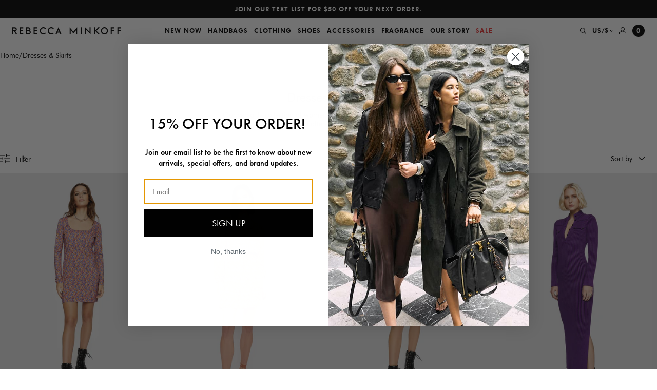

--- FILE ---
content_type: text/html; charset=utf-8
request_url: https://www.rebeccaminkoff.com/collections/all/product-group-daisy-cable-mini-sweater-dress?view=swatch-data
body_size: 211
content:


{
  "products": [
    
      

      

      

      {
        "color": "WINTER WHITE",
        "colorHandle": "winter-white",
        "colorFormatted": "Winter White",
        "productId": 6807036985438,
        "url": "/products/daisy-cable-mini-sweater-dress-rm323326ta-winter-white",
        "title": "Daisy Cable Mini Sweater Dress",
        "variants": [
          
            
            {
              "variantId": 40035717218398,
              "variantAvailable": true,
              "variantOptions": {
                
                  "color": "WINTER WHITE"
                  ,
                
                  "size": "XS"
                  
                
              },
              "price": 10500,
              "compareAtPrice": 34800
            },
          
            
            {
              "variantId": 40035717382238,
              "variantAvailable": true,
              "variantOptions": {
                
                  "color": "WINTER WHITE"
                  ,
                
                  "size": "S"
                  
                
              },
              "price": 10500,
              "compareAtPrice": 34800
            },
          
            
            {
              "variantId": 40035717480542,
              "variantAvailable": true,
              "variantOptions": {
                
                  "color": "WINTER WHITE"
                  ,
                
                  "size": "M"
                  
                
              },
              "price": 10500,
              "compareAtPrice": 34800
            },
          
            
            {
              "variantId": 40035717611614,
              "variantAvailable": true,
              "variantOptions": {
                
                  "color": "WINTER WHITE"
                  ,
                
                  "size": "L"
                  
                
              },
              "price": 10500,
              "compareAtPrice": 34800
            },
          
            
            {
              "variantId": 40035717742686,
              "variantAvailable": true,
              "variantOptions": {
                
                  "color": "WINTER WHITE"
                  ,
                
                  "size": "XL"
                  
                
              },
              "price": 10500,
              "compareAtPrice": 34800
            }
          
        ],
        "featuredImage" : "\/\/www.rebeccaminkoff.com\/cdn\/shop\/files\/RM323326TA-DAISYCABLEMINISWEATERDRESS-WINTERWHITE-A.jpg?v=1754354200",
        "images": [
          
            {
              "src": "//www.rebeccaminkoff.com/cdn/shop/files/RM323326TA-DAISYCABLEMINISWEATERDRESS-WINTERWHITE-A_grande.jpg?v=1754354200",
              "alt": "Daisy Cable Mini Sweater Dress"
            },
          
            {
              "src": "//www.rebeccaminkoff.com/cdn/shop/files/RM323326TA-DAISYCABLEMINISWEATERDRESS-WINTERWHITE-B_grande.jpg?v=1754354200",
              "alt": "Daisy Cable Mini Sweater Dress"
            },
          
            {
              "src": "//www.rebeccaminkoff.com/cdn/shop/files/RM323326TA-DAISYCABLEMINISWEATERDRESS-WINTERWHITE-C_grande.jpg?v=1754354200",
              "alt": "Daisy Cable Mini Sweater Dress"
            },
          
            {
              "src": "//www.rebeccaminkoff.com/cdn/shop/files/RM323326TA-DAISYCABLEMINISWEATERDRESS-WINTERWHITE-A_squarefeed_grande.jpg?v=1754354200",
              "alt": "Daisy Cable Mini Sweater Dress"
            }
          
        ],
        "metafields": {
          "promoMessagingHeading": null,
          "promoMessagingText": null
        },
        "available": true,
        "onlyDefaultVariant": false,
        "optionsSize": 2,
        "colorOptions": true,
        "comingSoon": false,
        "waitlist": false,
        "preOrder": false,
        "notEligible": true,
        "notEligibleCopy": "Not eligible for promotion"
      },
    
      

      

      

      {
        "color": "TRUE BLACK",
        "colorHandle": "true-black",
        "colorFormatted": "True Black",
        "productId": 6807037706334,
        "url": "/products/daisy-cable-mini-sweater-dress-rm323326ta-true-black",
        "title": "Daisy Cable Mini Sweater Dress",
        "variants": [
          
            
            {
              "variantId": 40035720921182,
              "variantAvailable": true,
              "variantOptions": {
                
                  "color": "TRUE BLACK"
                  ,
                
                  "size": "XS"
                  
                
              },
              "price": 10500,
              "compareAtPrice": 34800
            },
          
            
            {
              "variantId": 40035720953950,
              "variantAvailable": true,
              "variantOptions": {
                
                  "color": "TRUE BLACK"
                  ,
                
                  "size": "S"
                  
                
              },
              "price": 10500,
              "compareAtPrice": 34800
            },
          
            
            {
              "variantId": 40035720986718,
              "variantAvailable": true,
              "variantOptions": {
                
                  "color": "TRUE BLACK"
                  ,
                
                  "size": "M"
                  
                
              },
              "price": 10500,
              "compareAtPrice": 34800
            },
          
            
            {
              "variantId": 40035721019486,
              "variantAvailable": true,
              "variantOptions": {
                
                  "color": "TRUE BLACK"
                  ,
                
                  "size": "L"
                  
                
              },
              "price": 10500,
              "compareAtPrice": 34800
            },
          
            
            {
              "variantId": 40035721052254,
              "variantAvailable": true,
              "variantOptions": {
                
                  "color": "TRUE BLACK"
                  ,
                
                  "size": "XL"
                  
                
              },
              "price": 10500,
              "compareAtPrice": 34800
            }
          
        ],
        "featuredImage" : "\/\/www.rebeccaminkoff.com\/cdn\/shop\/files\/RM323326TA-DAISYCABLEMINISWEATERDRESS-TRUEBLACK-A.jpg?v=1754354180",
        "images": [
          
            {
              "src": "//www.rebeccaminkoff.com/cdn/shop/files/RM323326TA-DAISYCABLEMINISWEATERDRESS-TRUEBLACK-A_grande.jpg?v=1754354180",
              "alt": "Daisy Cable Mini Sweater Dress"
            },
          
            {
              "src": "//www.rebeccaminkoff.com/cdn/shop/files/RM323326TA-DAISYCABLEMINISWEATERDRESS-TRUEBLACK-B_grande.jpg?v=1754354180",
              "alt": "Daisy Cable Mini Sweater Dress"
            },
          
            {
              "src": "//www.rebeccaminkoff.com/cdn/shop/files/RM323326TA-DAISYCABLEMINISWEATERDRESS-TRUEBLACK-C_grande.jpg?v=1754354180",
              "alt": "Daisy Cable Mini Sweater Dress"
            },
          
            {
              "src": "//www.rebeccaminkoff.com/cdn/shop/files/RM323326TA-DAISYCABLEMINISWEATERDRESS-TRUEBLACK-A_squarefeed_grande.jpg?v=1754354180",
              "alt": "Daisy Cable Mini Sweater Dress"
            }
          
        ],
        "metafields": {
          "promoMessagingHeading": null,
          "promoMessagingText": null
        },
        "available": true,
        "onlyDefaultVariant": false,
        "optionsSize": 2,
        "colorOptions": true,
        "comingSoon": false,
        "waitlist": false,
        "preOrder": false,
        "notEligible": true,
        "notEligibleCopy": "Not eligible for promotion"
      }
    
  ]
}


--- FILE ---
content_type: text/html; charset=utf-8
request_url: https://www.rebeccaminkoff.com/collections/all/product-group-alana-military-henley-sweater-dress?view=swatch-data
body_size: 890
content:


{
  "products": [
    
      

      

      

      {
        "color": "BLACK",
        "colorHandle": "black",
        "colorFormatted": "Black",
        "productId": 6711271522398,
        "url": "/products/alana-military-henley-sweater-dress-f2282303-black",
        "title": "Alana Military Henley Sweater Dress",
        "variants": [
          
            
            {
              "variantId": 39766183608414,
              "variantAvailable": true,
              "variantOptions": {
                
                  "color": "BLACK"
                  ,
                
                  "size": "XXS"
                  
                
              },
              "price": 9000,
              "compareAtPrice": 29800
            },
          
            
            {
              "variantId": 39766183641182,
              "variantAvailable": true,
              "variantOptions": {
                
                  "color": "BLACK"
                  ,
                
                  "size": "XS"
                  
                
              },
              "price": 9000,
              "compareAtPrice": 29800
            },
          
            
            {
              "variantId": 39766183673950,
              "variantAvailable": true,
              "variantOptions": {
                
                  "color": "BLACK"
                  ,
                
                  "size": "S"
                  
                
              },
              "price": 9000,
              "compareAtPrice": 29800
            },
          
            
            {
              "variantId": 39766183706718,
              "variantAvailable": true,
              "variantOptions": {
                
                  "color": "BLACK"
                  ,
                
                  "size": "M"
                  
                
              },
              "price": 9000,
              "compareAtPrice": 29800
            },
          
            
            {
              "variantId": 39766183739486,
              "variantAvailable": true,
              "variantOptions": {
                
                  "color": "BLACK"
                  ,
                
                  "size": "L"
                  
                
              },
              "price": 9000,
              "compareAtPrice": 29800
            },
          
            
            {
              "variantId": 39766183772254,
              "variantAvailable": false,
              "variantOptions": {
                
                  "color": "BLACK"
                  ,
                
                  "size": "XL"
                  
                
              },
              "price": 9000,
              "compareAtPrice": 29800
            },
          
            
            {
              "variantId": 39766183805022,
              "variantAvailable": false,
              "variantOptions": {
                
                  "color": "BLACK"
                  ,
                
                  "size": "XXL"
                  
                
              },
              "price": 9000,
              "compareAtPrice": 29800
            }
          
        ],
        "featuredImage" : "\/\/www.rebeccaminkoff.com\/cdn\/shop\/products\/F2282303-ALANAMILITARYHENLEYSWEATERDRESS-BLACK-A.jpg?v=1754354349",
        "images": [
          
            {
              "src": "//www.rebeccaminkoff.com/cdn/shop/products/F2282303-ALANAMILITARYHENLEYSWEATERDRESS-BLACK-A_grande.jpg?v=1754354349",
              "alt": "Alana Military Henley Sweater Dress"
            },
          
            {
              "src": "//www.rebeccaminkoff.com/cdn/shop/products/F2282303-ALANAMILITARYHENLEYSWEATERDRESS-BLACK-B_grande.jpg?v=1754354350",
              "alt": "Alana Military Henley Sweater Dress"
            },
          
            {
              "src": "//www.rebeccaminkoff.com/cdn/shop/products/F2282303-ALANAMILITARYHENLEYSWEATERDRESS-BLACK-C_grande.jpg?v=1754354350",
              "alt": "Alana Military Henley Sweater Dress"
            },
          
            {
              "src": "//www.rebeccaminkoff.com/cdn/shop/products/F2282303-ALANAMILITARYHENLEYSWEATERDRESS-BLACK-A-SQUARE_squarefeed_grande.jpg?v=1754354350",
              "alt": "Alana Military Henley Sweater Dress"
            }
          
        ],
        "metafields": {
          "promoMessagingHeading": null,
          "promoMessagingText": null
        },
        "available": true,
        "onlyDefaultVariant": false,
        "optionsSize": 2,
        "colorOptions": true,
        "comingSoon": false,
        "waitlist": false,
        "preOrder": false,
        "notEligible": false,
        "notEligibleCopy": "Not eligible for promotion"
      },
    
      

      

      

      {
        "color": "PURPLE",
        "colorHandle": "purple",
        "colorFormatted": "Purple",
        "productId": 6711271555166,
        "url": "/products/alana-military-henley-sweater-dress-f2282303-purple",
        "title": "Alana Military Henley Sweater Dress",
        "variants": [
          
            
            {
              "variantId": 39766183837790,
              "variantAvailable": false,
              "variantOptions": {
                
                  "color": "PURPLE"
                  ,
                
                  "size": "XXS"
                  
                
              },
              "price": 9000,
              "compareAtPrice": 29800
            },
          
            
            {
              "variantId": 39766183870558,
              "variantAvailable": true,
              "variantOptions": {
                
                  "color": "PURPLE"
                  ,
                
                  "size": "XS"
                  
                
              },
              "price": 9000,
              "compareAtPrice": 29800
            },
          
            
            {
              "variantId": 39766183903326,
              "variantAvailable": true,
              "variantOptions": {
                
                  "color": "PURPLE"
                  ,
                
                  "size": "S"
                  
                
              },
              "price": 9000,
              "compareAtPrice": 29800
            },
          
            
            {
              "variantId": 39766183936094,
              "variantAvailable": true,
              "variantOptions": {
                
                  "color": "PURPLE"
                  ,
                
                  "size": "M"
                  
                
              },
              "price": 9000,
              "compareAtPrice": 29800
            },
          
            
            {
              "variantId": 39766183968862,
              "variantAvailable": false,
              "variantOptions": {
                
                  "color": "PURPLE"
                  ,
                
                  "size": "L"
                  
                
              },
              "price": 9000,
              "compareAtPrice": 29800
            },
          
            
            {
              "variantId": 39766184001630,
              "variantAvailable": false,
              "variantOptions": {
                
                  "color": "PURPLE"
                  ,
                
                  "size": "XL"
                  
                
              },
              "price": 9000,
              "compareAtPrice": 29800
            },
          
            
            {
              "variantId": 39766184034398,
              "variantAvailable": false,
              "variantOptions": {
                
                  "color": "PURPLE"
                  ,
                
                  "size": "XXL"
                  
                
              },
              "price": 9000,
              "compareAtPrice": 29800
            }
          
        ],
        "featuredImage" : "\/\/www.rebeccaminkoff.com\/cdn\/shop\/products\/F2282303-ALANAMILITARYHENLEYSWEATERDRESS-PURPLE-A.jpg?v=1754354348",
        "images": [
          
            {
              "src": "//www.rebeccaminkoff.com/cdn/shop/products/F2282303-ALANAMILITARYHENLEYSWEATERDRESS-PURPLE-A_grande.jpg?v=1754354348",
              "alt": "Alana Military Henley Sweater Dress"
            },
          
            {
              "src": "//www.rebeccaminkoff.com/cdn/shop/products/F2282303-ALANAMILITARYHENLEYSWEATERDRESS-PURPLE-B_grande.jpg?v=1754354349",
              "alt": "Alana Military Henley Sweater Dress"
            },
          
            {
              "src": "//www.rebeccaminkoff.com/cdn/shop/products/F2282303-ALANAMILITARYHENLEYSWEATERDRESS-PURPLE-C_grande.jpg?v=1754354349",
              "alt": "Alana Military Henley Sweater Dress"
            },
          
            {
              "src": "//www.rebeccaminkoff.com/cdn/shop/products/F2282303-ALANAMILITARYHENLEYSWEATERDRESS-PURPLE-A-SQUARE_squarefeed_grande.jpg?v=1754354349",
              "alt": "Alana Military Henley Sweater Dress"
            }
          
        ],
        "metafields": {
          "promoMessagingHeading": null,
          "promoMessagingText": null
        },
        "available": true,
        "onlyDefaultVariant": false,
        "optionsSize": 2,
        "colorOptions": true,
        "comingSoon": false,
        "waitlist": false,
        "preOrder": false,
        "notEligible": false,
        "notEligibleCopy": "Not eligible for promotion"
      }
    
  ]
}


--- FILE ---
content_type: text/html; charset=utf-8
request_url: https://www.rebeccaminkoff.com/collections/all/product-group-helen-dress?view=swatch-data
body_size: -59
content:


{
  "products": [
    
      

      

      

      {
        "color": "GOLDEN YELLOW",
        "colorHandle": "golden-yellow",
        "colorFormatted": "Golden Yellow",
        "productId": 6586606911582,
        "url": "/products/helen-dress-f21674a08-golden-yellow",
        "title": "Helen Dress",
        "variants": [
          
            
            {
              "variantId": 39409883152478,
              "variantAvailable": false,
              "variantOptions": {
                
                  "color": "GOLDEN YELLOW"
                  ,
                
                  "size": "XS"
                  
                
              },
              "price": 16000,
              "compareAtPrice": 22800
            },
          
            
            {
              "variantId": 39409883185246,
              "variantAvailable": false,
              "variantOptions": {
                
                  "color": "GOLDEN YELLOW"
                  ,
                
                  "size": "S"
                  
                
              },
              "price": 16000,
              "compareAtPrice": 22800
            },
          
            
            {
              "variantId": 39409883218014,
              "variantAvailable": false,
              "variantOptions": {
                
                  "color": "GOLDEN YELLOW"
                  ,
                
                  "size": "M"
                  
                
              },
              "price": 16000,
              "compareAtPrice": 22800
            },
          
            
            {
              "variantId": 39409883250782,
              "variantAvailable": false,
              "variantOptions": {
                
                  "color": "GOLDEN YELLOW"
                  ,
                
                  "size": "L"
                  
                
              },
              "price": 16000,
              "compareAtPrice": 22800
            },
          
            
            {
              "variantId": 39409883316318,
              "variantAvailable": true,
              "variantOptions": {
                
                  "color": "GOLDEN YELLOW"
                  ,
                
                  "size": "XL"
                  
                
              },
              "price": 16000,
              "compareAtPrice": 22800
            }
          
        ],
        "featuredImage" : "\/\/www.rebeccaminkoff.com\/cdn\/shop\/products\/F21674A08-HELENDRESS-GOLDENYELLOW-A.jpg?v=1754354525",
        "images": [
          
            {
              "src": "//www.rebeccaminkoff.com/cdn/shop/products/F21674A08-HELENDRESS-GOLDENYELLOW-A_grande.jpg?v=1754354525",
              "alt": "Helen Dress"
            },
          
            {
              "src": "//www.rebeccaminkoff.com/cdn/shop/products/F21674A08-HELENDRESS-GOLDENYELLOW-B_grande.jpg?v=1754354525",
              "alt": "Helen Dress"
            },
          
            {
              "src": "//www.rebeccaminkoff.com/cdn/shop/products/F21674A08-HELENDRESS-GOLDENYELLOW-C_grande.jpg?v=1754354525",
              "alt": "Helen Dress"
            }
          
        ],
        "metafields": {
          "promoMessagingHeading": null,
          "promoMessagingText": null
        },
        "available": true,
        "onlyDefaultVariant": false,
        "optionsSize": 2,
        "colorOptions": true,
        "comingSoon": false,
        "waitlist": false,
        "preOrder": false,
        "notEligible": false,
        "notEligibleCopy": "Not eligible for promotion"
      }
    
  ]
}


--- FILE ---
content_type: text/html; charset=utf-8
request_url: https://www.rebeccaminkoff.com/collections/all/product-group-artiedress?view=swatch-data
body_size: 712
content:


{
  "products": [
    
      

      

      

      {
        "color": "BLUE MULTI",
        "colorHandle": "blue-multi",
        "colorFormatted": "Blue Multi",
        "productId": 6659628761182,
        "url": "/products/artie-dress-s2267616-blue-multi",
        "title": "Artie Dress",
        "variants": [
          
            
            {
              "variantId": 39642487521374,
              "variantAvailable": false,
              "variantOptions": {
                
                  "color": "BLUE MULTI"
                  ,
                
                  "size": "XS"
                  
                
              },
              "price": 5600,
              "compareAtPrice": 15800
            },
          
            
            {
              "variantId": 39642487554142,
              "variantAvailable": false,
              "variantOptions": {
                
                  "color": "BLUE MULTI"
                  ,
                
                  "size": "S"
                  
                
              },
              "price": 5600,
              "compareAtPrice": 15800
            },
          
            
            {
              "variantId": 39642487586910,
              "variantAvailable": false,
              "variantOptions": {
                
                  "color": "BLUE MULTI"
                  ,
                
                  "size": "M"
                  
                
              },
              "price": 5600,
              "compareAtPrice": 15800
            },
          
            
            {
              "variantId": 39642487652446,
              "variantAvailable": true,
              "variantOptions": {
                
                  "color": "BLUE MULTI"
                  ,
                
                  "size": "L"
                  
                
              },
              "price": 5600,
              "compareAtPrice": 15800
            },
          
            
            {
              "variantId": 39642487685214,
              "variantAvailable": false,
              "variantOptions": {
                
                  "color": "BLUE MULTI"
                  ,
                
                  "size": "XL"
                  
                
              },
              "price": 5600,
              "compareAtPrice": 15800
            }
          
        ],
        "featuredImage" : "\/\/www.rebeccaminkoff.com\/cdn\/shop\/products\/S2267616_ARTIEDRESS_BLUEMULTI_A.jpg?v=1754354391",
        "images": [
          
            {
              "src": "//www.rebeccaminkoff.com/cdn/shop/products/S2267616_ARTIEDRESS_BLUEMULTI_A_grande.jpg?v=1754354391",
              "alt": "Artie Dress"
            },
          
            {
              "src": "//www.rebeccaminkoff.com/cdn/shop/products/S2267616_ARTIEDRESS_BLUEMULTI_B_grande.jpg?v=1754354391",
              "alt": "Artie Dress"
            },
          
            {
              "src": "//www.rebeccaminkoff.com/cdn/shop/products/S2267616_ARTIEDRESS_BLUEMULTI_C_grande.jpg?v=1754354391",
              "alt": "Artie Dress"
            },
          
            {
              "src": "//www.rebeccaminkoff.com/cdn/shop/products/S2267616_ARTIEDRESS_BLUEMULTI_A_SQUAREFEED_grande.jpg?v=1754354391",
              "alt": "Artie Dress"
            }
          
        ],
        "metafields": {
          "promoMessagingHeading": null,
          "promoMessagingText": null
        },
        "available": true,
        "onlyDefaultVariant": false,
        "optionsSize": 2,
        "colorOptions": true,
        "comingSoon": false,
        "waitlist": false,
        "preOrder": false,
        "notEligible": false,
        "notEligibleCopy": "Not eligible for promotion"
      }
    
  ]
}


--- FILE ---
content_type: text/html; charset=utf-8
request_url: https://www.rebeccaminkoff.com/collections/all/product-group-zoeskirt?view=swatch-data
body_size: 983
content:


{
  "products": [
    
      

      

      

      {
        "color": "GREEN",
        "colorHandle": "green",
        "colorFormatted": "Green",
        "productId": 6688718225502,
        "url": "/products/zoe-skirt-u2231091-green",
        "title": "Zoe Skirt",
        "variants": [
          
            
            {
              "variantId": 39717261836382,
              "variantAvailable": true,
              "variantOptions": {
                
                  "color": "GREEN"
                  ,
                
                  "size": "XXS"
                  
                
              },
              "price": 5600,
              "compareAtPrice": 15800
            },
          
            
            {
              "variantId": 39717261869150,
              "variantAvailable": false,
              "variantOptions": {
                
                  "color": "GREEN"
                  ,
                
                  "size": "XS"
                  
                
              },
              "price": 5600,
              "compareAtPrice": 15800
            },
          
            
            {
              "variantId": 39717261901918,
              "variantAvailable": true,
              "variantOptions": {
                
                  "color": "GREEN"
                  ,
                
                  "size": "S"
                  
                
              },
              "price": 5600,
              "compareAtPrice": 15800
            },
          
            
            {
              "variantId": 39717261934686,
              "variantAvailable": true,
              "variantOptions": {
                
                  "color": "GREEN"
                  ,
                
                  "size": "M"
                  
                
              },
              "price": 5600,
              "compareAtPrice": 15800
            },
          
            
            {
              "variantId": 39717261967454,
              "variantAvailable": false,
              "variantOptions": {
                
                  "color": "GREEN"
                  ,
                
                  "size": "L"
                  
                
              },
              "price": 5600,
              "compareAtPrice": 15800
            },
          
            
            {
              "variantId": 39717262000222,
              "variantAvailable": false,
              "variantOptions": {
                
                  "color": "GREEN"
                  ,
                
                  "size": "XL"
                  
                
              },
              "price": 5600,
              "compareAtPrice": 15800
            },
          
            
            {
              "variantId": 39717262032990,
              "variantAvailable": false,
              "variantOptions": {
                
                  "color": "GREEN"
                  ,
                
                  "size": "XXL"
                  
                
              },
              "price": 5600,
              "compareAtPrice": 15800
            }
          
        ],
        "featuredImage" : "\/\/www.rebeccaminkoff.com\/cdn\/shop\/products\/U2283091-ZOESWEETHEARTTOP-GREEN-A_b013c302-7359-4bdc-a11e-4aba7dc3da98.jpg?v=1754354380",
        "images": [
          
            {
              "src": "//www.rebeccaminkoff.com/cdn/shop/products/U2283091-ZOESWEETHEARTTOP-GREEN-A_b013c302-7359-4bdc-a11e-4aba7dc3da98_grande.jpg?v=1754354380",
              "alt": "Zoe Skirt"
            },
          
            {
              "src": "//www.rebeccaminkoff.com/cdn/shop/products/U2231091-ZOESKIRT-GREEN-B_grande.jpg?v=1754354381",
              "alt": "Zoe Skirt"
            },
          
            {
              "src": "//www.rebeccaminkoff.com/cdn/shop/products/U2231091-ZOESKIRT-GREEN-C_grande.jpg?v=1754354381",
              "alt": "Zoe Skirt"
            },
          
            {
              "src": "//www.rebeccaminkoff.com/cdn/shop/products/U2283091-ZOESWEETHEARTTOP-GREEN-A_squarefeed_1_grande.jpg?v=1754354381",
              "alt": "Zoe Skirt"
            }
          
        ],
        "metafields": {
          "promoMessagingHeading": null,
          "promoMessagingText": null
        },
        "available": true,
        "onlyDefaultVariant": false,
        "optionsSize": 2,
        "colorOptions": true,
        "comingSoon": false,
        "waitlist": false,
        "preOrder": false,
        "notEligible": false,
        "notEligibleCopy": "Not eligible for promotion"
      },
    
      

      

      

      {
        "color": "PINK",
        "colorHandle": "pink",
        "colorFormatted": "Pink",
        "productId": 6688718258270,
        "url": "/products/zoe-skirt-u2231091-pink",
        "title": "Zoe Skirt",
        "variants": [
          
            
            {
              "variantId": 39717262065758,
              "variantAvailable": false,
              "variantOptions": {
                
                  "color": "PINK"
                  ,
                
                  "size": "XXS"
                  
                
              },
              "price": 5600,
              "compareAtPrice": 15800
            },
          
            
            {
              "variantId": 39717262098526,
              "variantAvailable": false,
              "variantOptions": {
                
                  "color": "PINK"
                  ,
                
                  "size": "XS"
                  
                
              },
              "price": 5600,
              "compareAtPrice": 15800
            },
          
            
            {
              "variantId": 39717262131294,
              "variantAvailable": false,
              "variantOptions": {
                
                  "color": "PINK"
                  ,
                
                  "size": "S"
                  
                
              },
              "price": 5600,
              "compareAtPrice": 15800
            },
          
            
            {
              "variantId": 39717262164062,
              "variantAvailable": false,
              "variantOptions": {
                
                  "color": "PINK"
                  ,
                
                  "size": "M"
                  
                
              },
              "price": 5600,
              "compareAtPrice": 15800
            },
          
            
            {
              "variantId": 39717262196830,
              "variantAvailable": false,
              "variantOptions": {
                
                  "color": "PINK"
                  ,
                
                  "size": "L"
                  
                
              },
              "price": 5600,
              "compareAtPrice": 15800
            },
          
            
            {
              "variantId": 39717262229598,
              "variantAvailable": true,
              "variantOptions": {
                
                  "color": "PINK"
                  ,
                
                  "size": "XL"
                  
                
              },
              "price": 15800,
              "compareAtPrice": 15800
            },
          
            
            {
              "variantId": 39717262262366,
              "variantAvailable": false,
              "variantOptions": {
                
                  "color": "PINK"
                  ,
                
                  "size": "XXL"
                  
                
              },
              "price": 5600,
              "compareAtPrice": 15800
            }
          
        ],
        "featuredImage" : "\/\/www.rebeccaminkoff.com\/cdn\/shop\/products\/U2283091-ZOESWEETHEARTTOP-PINK-C_c34b9f8e-c9c9-4e2a-8cdd-c765dd82af7a.jpg?v=1754354379",
        "images": [
          
            {
              "src": "//www.rebeccaminkoff.com/cdn/shop/products/U2283091-ZOESWEETHEARTTOP-PINK-C_c34b9f8e-c9c9-4e2a-8cdd-c765dd82af7a_grande.jpg?v=1754354379",
              "alt": "Zoe Skirt"
            },
          
            {
              "src": "//www.rebeccaminkoff.com/cdn/shop/products/U2231091-ZOESKIRT-PINK-C_grande.jpg?v=1754354379",
              "alt": "Zoe Skirt"
            },
          
            {
              "src": "//www.rebeccaminkoff.com/cdn/shop/products/U2231091-ZOESKIRT-PINK-B_grande.jpg?v=1754354379",
              "alt": "Zoe Skirt"
            },
          
            {
              "src": "//www.rebeccaminkoff.com/cdn/shop/products/U2283091-ZOESWEETHEARTTOP-PINK-B_119e9621-2ade-4492-9a69-d74ddb30e64c_grande.jpg?v=1754354379",
              "alt": "Zoe Skirt"
            },
          
            {
              "src": "//www.rebeccaminkoff.com/cdn/shop/products/U2283091-ZOESWEETHEARTTOP-PINK-A_squarefeed_fc0d4aa8-27d7-43b6-b667-18342c1cf095_grande.jpg?v=1754354379",
              "alt": "Zoe Skirt"
            }
          
        ],
        "metafields": {
          "promoMessagingHeading": null,
          "promoMessagingText": null
        },
        "available": true,
        "onlyDefaultVariant": false,
        "optionsSize": 2,
        "colorOptions": true,
        "comingSoon": false,
        "waitlist": false,
        "preOrder": false,
        "notEligible": false,
        "notEligibleCopy": "Not eligible for promotion"
      }
    
  ]
}


--- FILE ---
content_type: text/html; charset=utf-8
request_url: https://www.rebeccaminkoff.com/collections/all/product-group-imandress?view=swatch-data
body_size: -59
content:


{
  "products": [
    
      

      

      

      {
        "color": "TERRA",
        "colorHandle": "terra",
        "colorFormatted": "Terra",
        "productId": 6659628138590,
        "url": "/products/iman-dress-s2244909-terra",
        "title": "Iman Dress",
        "variants": [
          
            
            {
              "variantId": 39642485358686,
              "variantAvailable": true,
              "variantOptions": {
                
                  "color": "TERRA"
                  ,
                
                  "size": "XXS"
                  
                
              },
              "price": 5600,
              "compareAtPrice": 15800
            },
          
            
            {
              "variantId": 39642485391454,
              "variantAvailable": false,
              "variantOptions": {
                
                  "color": "TERRA"
                  ,
                
                  "size": "XS"
                  
                
              },
              "price": 5600,
              "compareAtPrice": 15800
            },
          
            
            {
              "variantId": 39642485424222,
              "variantAvailable": false,
              "variantOptions": {
                
                  "color": "TERRA"
                  ,
                
                  "size": "S"
                  
                
              },
              "price": 5600,
              "compareAtPrice": 15800
            },
          
            
            {
              "variantId": 39642485456990,
              "variantAvailable": false,
              "variantOptions": {
                
                  "color": "TERRA"
                  ,
                
                  "size": "M"
                  
                
              },
              "price": 5600,
              "compareAtPrice": 15800
            },
          
            
            {
              "variantId": 39642485489758,
              "variantAvailable": false,
              "variantOptions": {
                
                  "color": "TERRA"
                  ,
                
                  "size": "L"
                  
                
              },
              "price": 5600,
              "compareAtPrice": 15800
            },
          
            
            {
              "variantId": 39642485522526,
              "variantAvailable": false,
              "variantOptions": {
                
                  "color": "TERRA"
                  ,
                
                  "size": "XL"
                  
                
              },
              "price": 5600,
              "compareAtPrice": 15800
            },
          
            
            {
              "variantId": 39642485555294,
              "variantAvailable": false,
              "variantOptions": {
                
                  "color": "TERRA"
                  ,
                
                  "size": "XXL"
                  
                
              },
              "price": 5600,
              "compareAtPrice": 15800
            }
          
        ],
        "featuredImage" : "\/\/www.rebeccaminkoff.com\/cdn\/shop\/products\/S2244909_IMANDRESS_TERRA_A.jpg?v=1754354392",
        "images": [
          
            {
              "src": "//www.rebeccaminkoff.com/cdn/shop/products/S2244909_IMANDRESS_TERRA_A_grande.jpg?v=1754354392",
              "alt": "Iman Dress"
            },
          
            {
              "src": "//www.rebeccaminkoff.com/cdn/shop/products/S2244909_IMANDRESS_TERRA_B_grande.jpg?v=1754354392",
              "alt": "Iman Dress"
            },
          
            {
              "src": "//www.rebeccaminkoff.com/cdn/shop/products/S2244909_IMANDRESS_TERRA_C_grande.jpg?v=1754354392",
              "alt": "Iman Dress"
            }
          
        ],
        "metafields": {
          "promoMessagingHeading": null,
          "promoMessagingText": null
        },
        "available": true,
        "onlyDefaultVariant": false,
        "optionsSize": 2,
        "colorOptions": true,
        "comingSoon": false,
        "waitlist": false,
        "preOrder": false,
        "notEligible": false,
        "notEligibleCopy": "Not eligible for promotion"
      }
    
  ]
}


--- FILE ---
content_type: text/html; charset=utf-8
request_url: https://www.rebeccaminkoff.com/collections/all/product-group-daisy-cable-mini-sweater-dress?view=swatch-data
body_size: 811
content:


{
  "products": [
    
      

      

      

      {
        "color": "WINTER WHITE",
        "colorHandle": "winter-white",
        "colorFormatted": "Winter White",
        "productId": 6807036985438,
        "url": "/products/daisy-cable-mini-sweater-dress-rm323326ta-winter-white",
        "title": "Daisy Cable Mini Sweater Dress",
        "variants": [
          
            
            {
              "variantId": 40035717218398,
              "variantAvailable": true,
              "variantOptions": {
                
                  "color": "WINTER WHITE"
                  ,
                
                  "size": "XS"
                  
                
              },
              "price": 10500,
              "compareAtPrice": 34800
            },
          
            
            {
              "variantId": 40035717382238,
              "variantAvailable": true,
              "variantOptions": {
                
                  "color": "WINTER WHITE"
                  ,
                
                  "size": "S"
                  
                
              },
              "price": 10500,
              "compareAtPrice": 34800
            },
          
            
            {
              "variantId": 40035717480542,
              "variantAvailable": true,
              "variantOptions": {
                
                  "color": "WINTER WHITE"
                  ,
                
                  "size": "M"
                  
                
              },
              "price": 10500,
              "compareAtPrice": 34800
            },
          
            
            {
              "variantId": 40035717611614,
              "variantAvailable": true,
              "variantOptions": {
                
                  "color": "WINTER WHITE"
                  ,
                
                  "size": "L"
                  
                
              },
              "price": 10500,
              "compareAtPrice": 34800
            },
          
            
            {
              "variantId": 40035717742686,
              "variantAvailable": true,
              "variantOptions": {
                
                  "color": "WINTER WHITE"
                  ,
                
                  "size": "XL"
                  
                
              },
              "price": 10500,
              "compareAtPrice": 34800
            }
          
        ],
        "featuredImage" : "\/\/www.rebeccaminkoff.com\/cdn\/shop\/files\/RM323326TA-DAISYCABLEMINISWEATERDRESS-WINTERWHITE-A.jpg?v=1754354200",
        "images": [
          
            {
              "src": "//www.rebeccaminkoff.com/cdn/shop/files/RM323326TA-DAISYCABLEMINISWEATERDRESS-WINTERWHITE-A_grande.jpg?v=1754354200",
              "alt": "Daisy Cable Mini Sweater Dress"
            },
          
            {
              "src": "//www.rebeccaminkoff.com/cdn/shop/files/RM323326TA-DAISYCABLEMINISWEATERDRESS-WINTERWHITE-B_grande.jpg?v=1754354200",
              "alt": "Daisy Cable Mini Sweater Dress"
            },
          
            {
              "src": "//www.rebeccaminkoff.com/cdn/shop/files/RM323326TA-DAISYCABLEMINISWEATERDRESS-WINTERWHITE-C_grande.jpg?v=1754354200",
              "alt": "Daisy Cable Mini Sweater Dress"
            },
          
            {
              "src": "//www.rebeccaminkoff.com/cdn/shop/files/RM323326TA-DAISYCABLEMINISWEATERDRESS-WINTERWHITE-A_squarefeed_grande.jpg?v=1754354200",
              "alt": "Daisy Cable Mini Sweater Dress"
            }
          
        ],
        "metafields": {
          "promoMessagingHeading": null,
          "promoMessagingText": null
        },
        "available": true,
        "onlyDefaultVariant": false,
        "optionsSize": 2,
        "colorOptions": true,
        "comingSoon": false,
        "waitlist": false,
        "preOrder": false,
        "notEligible": true,
        "notEligibleCopy": "Not eligible for promotion"
      },
    
      

      

      

      {
        "color": "TRUE BLACK",
        "colorHandle": "true-black",
        "colorFormatted": "True Black",
        "productId": 6807037706334,
        "url": "/products/daisy-cable-mini-sweater-dress-rm323326ta-true-black",
        "title": "Daisy Cable Mini Sweater Dress",
        "variants": [
          
            
            {
              "variantId": 40035720921182,
              "variantAvailable": true,
              "variantOptions": {
                
                  "color": "TRUE BLACK"
                  ,
                
                  "size": "XS"
                  
                
              },
              "price": 10500,
              "compareAtPrice": 34800
            },
          
            
            {
              "variantId": 40035720953950,
              "variantAvailable": true,
              "variantOptions": {
                
                  "color": "TRUE BLACK"
                  ,
                
                  "size": "S"
                  
                
              },
              "price": 10500,
              "compareAtPrice": 34800
            },
          
            
            {
              "variantId": 40035720986718,
              "variantAvailable": true,
              "variantOptions": {
                
                  "color": "TRUE BLACK"
                  ,
                
                  "size": "M"
                  
                
              },
              "price": 10500,
              "compareAtPrice": 34800
            },
          
            
            {
              "variantId": 40035721019486,
              "variantAvailable": true,
              "variantOptions": {
                
                  "color": "TRUE BLACK"
                  ,
                
                  "size": "L"
                  
                
              },
              "price": 10500,
              "compareAtPrice": 34800
            },
          
            
            {
              "variantId": 40035721052254,
              "variantAvailable": true,
              "variantOptions": {
                
                  "color": "TRUE BLACK"
                  ,
                
                  "size": "XL"
                  
                
              },
              "price": 10500,
              "compareAtPrice": 34800
            }
          
        ],
        "featuredImage" : "\/\/www.rebeccaminkoff.com\/cdn\/shop\/files\/RM323326TA-DAISYCABLEMINISWEATERDRESS-TRUEBLACK-A.jpg?v=1754354180",
        "images": [
          
            {
              "src": "//www.rebeccaminkoff.com/cdn/shop/files/RM323326TA-DAISYCABLEMINISWEATERDRESS-TRUEBLACK-A_grande.jpg?v=1754354180",
              "alt": "Daisy Cable Mini Sweater Dress"
            },
          
            {
              "src": "//www.rebeccaminkoff.com/cdn/shop/files/RM323326TA-DAISYCABLEMINISWEATERDRESS-TRUEBLACK-B_grande.jpg?v=1754354180",
              "alt": "Daisy Cable Mini Sweater Dress"
            },
          
            {
              "src": "//www.rebeccaminkoff.com/cdn/shop/files/RM323326TA-DAISYCABLEMINISWEATERDRESS-TRUEBLACK-C_grande.jpg?v=1754354180",
              "alt": "Daisy Cable Mini Sweater Dress"
            },
          
            {
              "src": "//www.rebeccaminkoff.com/cdn/shop/files/RM323326TA-DAISYCABLEMINISWEATERDRESS-TRUEBLACK-A_squarefeed_grande.jpg?v=1754354180",
              "alt": "Daisy Cable Mini Sweater Dress"
            }
          
        ],
        "metafields": {
          "promoMessagingHeading": null,
          "promoMessagingText": null
        },
        "available": true,
        "onlyDefaultVariant": false,
        "optionsSize": 2,
        "colorOptions": true,
        "comingSoon": false,
        "waitlist": false,
        "preOrder": false,
        "notEligible": true,
        "notEligibleCopy": "Not eligible for promotion"
      }
    
  ]
}


--- FILE ---
content_type: text/html; charset=utf-8
request_url: https://www.rebeccaminkoff.com/collections/all/product-group-alana-military-henley-sweater-dress?view=swatch-data
body_size: 89
content:


{
  "products": [
    
      

      

      

      {
        "color": "BLACK",
        "colorHandle": "black",
        "colorFormatted": "Black",
        "productId": 6711271522398,
        "url": "/products/alana-military-henley-sweater-dress-f2282303-black",
        "title": "Alana Military Henley Sweater Dress",
        "variants": [
          
            
            {
              "variantId": 39766183608414,
              "variantAvailable": true,
              "variantOptions": {
                
                  "color": "BLACK"
                  ,
                
                  "size": "XXS"
                  
                
              },
              "price": 9000,
              "compareAtPrice": 29800
            },
          
            
            {
              "variantId": 39766183641182,
              "variantAvailable": true,
              "variantOptions": {
                
                  "color": "BLACK"
                  ,
                
                  "size": "XS"
                  
                
              },
              "price": 9000,
              "compareAtPrice": 29800
            },
          
            
            {
              "variantId": 39766183673950,
              "variantAvailable": true,
              "variantOptions": {
                
                  "color": "BLACK"
                  ,
                
                  "size": "S"
                  
                
              },
              "price": 9000,
              "compareAtPrice": 29800
            },
          
            
            {
              "variantId": 39766183706718,
              "variantAvailable": true,
              "variantOptions": {
                
                  "color": "BLACK"
                  ,
                
                  "size": "M"
                  
                
              },
              "price": 9000,
              "compareAtPrice": 29800
            },
          
            
            {
              "variantId": 39766183739486,
              "variantAvailable": true,
              "variantOptions": {
                
                  "color": "BLACK"
                  ,
                
                  "size": "L"
                  
                
              },
              "price": 9000,
              "compareAtPrice": 29800
            },
          
            
            {
              "variantId": 39766183772254,
              "variantAvailable": false,
              "variantOptions": {
                
                  "color": "BLACK"
                  ,
                
                  "size": "XL"
                  
                
              },
              "price": 9000,
              "compareAtPrice": 29800
            },
          
            
            {
              "variantId": 39766183805022,
              "variantAvailable": false,
              "variantOptions": {
                
                  "color": "BLACK"
                  ,
                
                  "size": "XXL"
                  
                
              },
              "price": 9000,
              "compareAtPrice": 29800
            }
          
        ],
        "featuredImage" : "\/\/www.rebeccaminkoff.com\/cdn\/shop\/products\/F2282303-ALANAMILITARYHENLEYSWEATERDRESS-BLACK-A.jpg?v=1754354349",
        "images": [
          
            {
              "src": "//www.rebeccaminkoff.com/cdn/shop/products/F2282303-ALANAMILITARYHENLEYSWEATERDRESS-BLACK-A_grande.jpg?v=1754354349",
              "alt": "Alana Military Henley Sweater Dress"
            },
          
            {
              "src": "//www.rebeccaminkoff.com/cdn/shop/products/F2282303-ALANAMILITARYHENLEYSWEATERDRESS-BLACK-B_grande.jpg?v=1754354350",
              "alt": "Alana Military Henley Sweater Dress"
            },
          
            {
              "src": "//www.rebeccaminkoff.com/cdn/shop/products/F2282303-ALANAMILITARYHENLEYSWEATERDRESS-BLACK-C_grande.jpg?v=1754354350",
              "alt": "Alana Military Henley Sweater Dress"
            },
          
            {
              "src": "//www.rebeccaminkoff.com/cdn/shop/products/F2282303-ALANAMILITARYHENLEYSWEATERDRESS-BLACK-A-SQUARE_squarefeed_grande.jpg?v=1754354350",
              "alt": "Alana Military Henley Sweater Dress"
            }
          
        ],
        "metafields": {
          "promoMessagingHeading": null,
          "promoMessagingText": null
        },
        "available": true,
        "onlyDefaultVariant": false,
        "optionsSize": 2,
        "colorOptions": true,
        "comingSoon": false,
        "waitlist": false,
        "preOrder": false,
        "notEligible": false,
        "notEligibleCopy": "Not eligible for promotion"
      },
    
      

      

      

      {
        "color": "PURPLE",
        "colorHandle": "purple",
        "colorFormatted": "Purple",
        "productId": 6711271555166,
        "url": "/products/alana-military-henley-sweater-dress-f2282303-purple",
        "title": "Alana Military Henley Sweater Dress",
        "variants": [
          
            
            {
              "variantId": 39766183837790,
              "variantAvailable": false,
              "variantOptions": {
                
                  "color": "PURPLE"
                  ,
                
                  "size": "XXS"
                  
                
              },
              "price": 9000,
              "compareAtPrice": 29800
            },
          
            
            {
              "variantId": 39766183870558,
              "variantAvailable": true,
              "variantOptions": {
                
                  "color": "PURPLE"
                  ,
                
                  "size": "XS"
                  
                
              },
              "price": 9000,
              "compareAtPrice": 29800
            },
          
            
            {
              "variantId": 39766183903326,
              "variantAvailable": true,
              "variantOptions": {
                
                  "color": "PURPLE"
                  ,
                
                  "size": "S"
                  
                
              },
              "price": 9000,
              "compareAtPrice": 29800
            },
          
            
            {
              "variantId": 39766183936094,
              "variantAvailable": true,
              "variantOptions": {
                
                  "color": "PURPLE"
                  ,
                
                  "size": "M"
                  
                
              },
              "price": 9000,
              "compareAtPrice": 29800
            },
          
            
            {
              "variantId": 39766183968862,
              "variantAvailable": false,
              "variantOptions": {
                
                  "color": "PURPLE"
                  ,
                
                  "size": "L"
                  
                
              },
              "price": 9000,
              "compareAtPrice": 29800
            },
          
            
            {
              "variantId": 39766184001630,
              "variantAvailable": false,
              "variantOptions": {
                
                  "color": "PURPLE"
                  ,
                
                  "size": "XL"
                  
                
              },
              "price": 9000,
              "compareAtPrice": 29800
            },
          
            
            {
              "variantId": 39766184034398,
              "variantAvailable": false,
              "variantOptions": {
                
                  "color": "PURPLE"
                  ,
                
                  "size": "XXL"
                  
                
              },
              "price": 9000,
              "compareAtPrice": 29800
            }
          
        ],
        "featuredImage" : "\/\/www.rebeccaminkoff.com\/cdn\/shop\/products\/F2282303-ALANAMILITARYHENLEYSWEATERDRESS-PURPLE-A.jpg?v=1754354348",
        "images": [
          
            {
              "src": "//www.rebeccaminkoff.com/cdn/shop/products/F2282303-ALANAMILITARYHENLEYSWEATERDRESS-PURPLE-A_grande.jpg?v=1754354348",
              "alt": "Alana Military Henley Sweater Dress"
            },
          
            {
              "src": "//www.rebeccaminkoff.com/cdn/shop/products/F2282303-ALANAMILITARYHENLEYSWEATERDRESS-PURPLE-B_grande.jpg?v=1754354349",
              "alt": "Alana Military Henley Sweater Dress"
            },
          
            {
              "src": "//www.rebeccaminkoff.com/cdn/shop/products/F2282303-ALANAMILITARYHENLEYSWEATERDRESS-PURPLE-C_grande.jpg?v=1754354349",
              "alt": "Alana Military Henley Sweater Dress"
            },
          
            {
              "src": "//www.rebeccaminkoff.com/cdn/shop/products/F2282303-ALANAMILITARYHENLEYSWEATERDRESS-PURPLE-A-SQUARE_squarefeed_grande.jpg?v=1754354349",
              "alt": "Alana Military Henley Sweater Dress"
            }
          
        ],
        "metafields": {
          "promoMessagingHeading": null,
          "promoMessagingText": null
        },
        "available": true,
        "onlyDefaultVariant": false,
        "optionsSize": 2,
        "colorOptions": true,
        "comingSoon": false,
        "waitlist": false,
        "preOrder": false,
        "notEligible": false,
        "notEligibleCopy": "Not eligible for promotion"
      }
    
  ]
}
